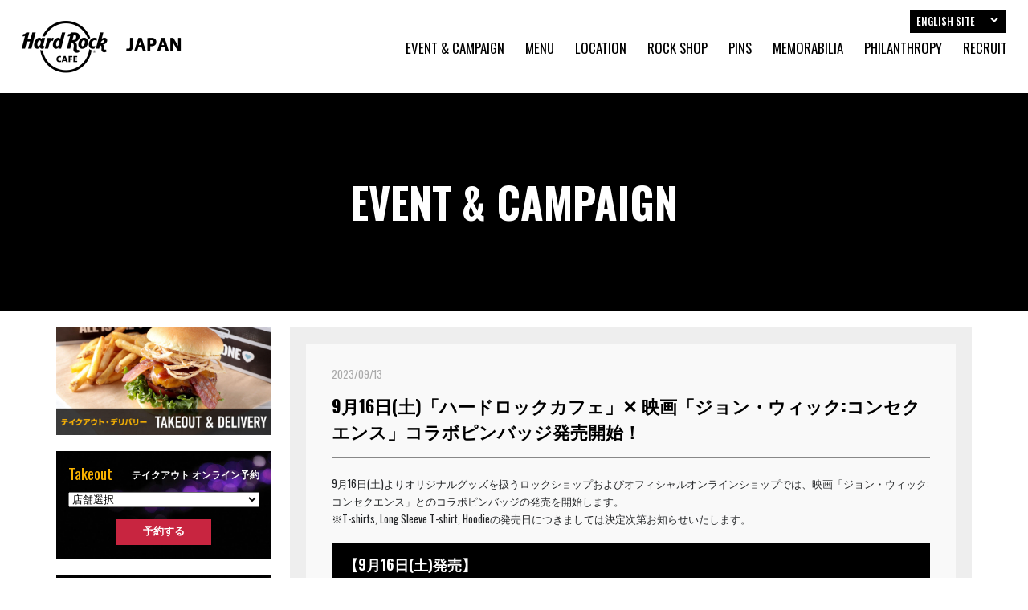

--- FILE ---
content_type: text/html; charset=UTF-8
request_url: https://hardrockjapan.com/event/10540/
body_size: 8194
content:
<!DOCTYPE html>
<html lang="ja">
<head>
<meta charset="UTF-8"/>
<meta http-equiv="X-UA-Compatible" content="chrome=1,IE=edge" />
<title>9月16日(土)「ハードロックカフェ」✕ 映画「ジョン・ウィック:コンセクエンス」コラボピンバッジ発売開始！  |  Hard Rock Cafe Japan &#8211; ハードロックカフェ・ジャパン</title>
<meta name="description" content="ボリュームある料理をロックを聴きながら楽しめるアメリカンレストラン「ハードロックカフェ」公式サイト。ピン等、ロゴ入りのオリジナルグッズも販売。東京六本木・上野・横浜・大阪・UCW大阪・福岡">
<meta name="keywords" content="ピン,PIN,上野,東京,六本木,横浜,大阪,USJ">
<meta name="viewport" content="width=device-width,shrink-to-fit=no">
<meta name="format-detection" content="telephone=no">

<link rel="preconnect" href="https://fonts.gstatic.com">
<link rel="stylesheet" href="https://fonts.googleapis.com/css2?family=Oswald:wght@400;500;700&display=swap">
<link rel="stylesheet" href="/hrc/_css/styles.css?251128">

<meta property="og:title" content="9月16日(土)「ハードロックカフェ」✕ 映画「ジョン・ウィック:コンセクエンス」コラボピンバッジ発売開始！  |  Hard Rock Cafe Japan &#8211; ハードロックカフェ・ジャパン" >
<meta property="og:type" content="website"/>
<meta property="og:description" content="ボリュームある料理をロックを聴きながら楽しめるアメリカンレストラン「ハードロックカフェ」公式サイト。ピン等、ロゴ入りのオリジナルグッズも販売。東京六本木・上野・横浜・大阪・UCW大阪・福岡">
<meta property="og:image" content="https://hardrockjapan.com/hrc/_img/ogp.jpg" >
<meta property="og:site_name" content="Hard Rock Cafe Japan &#8211; ハードロックカフェ・ジャパン" >

<link rel="shortcut icon" href="/hrc/_img/favicon.ico">
<link rel="apple-touch-icon-precomposed" href="/hrc/_img/touchicon.png">
<script>
(function(i,s,o,g,r,a,m){i['GoogleAnalyticsObject']=r;i[r]=i[r]||function(){
(i[r].q=i[r].q||[]).push(arguments)},i[r].l=1*new Date();a=s.createElement(o),
m=s.getElementsByTagName(o)[0];a.async=1;a.src=g;m.parentNode.insertBefore(a,m)
})(window,document,'script','https://www.google-analytics.com/analytics.js','ga');
ga('create', 'UA-45329731-1', 'auto');
ga('send', 'pageview');
</script>
<meta name='robots' content='max-image-preview:large' />
<link rel='dns-prefetch' href='//ajax.googleapis.com' />
<style id='wp-img-auto-sizes-contain-inline-css' type='text/css'>
img:is([sizes=auto i],[sizes^="auto," i]){contain-intrinsic-size:3000px 1500px}
/*# sourceURL=wp-img-auto-sizes-contain-inline-css */
</style>
<style id='classic-theme-styles-inline-css' type='text/css'>
/*! This file is auto-generated */
.wp-block-button__link{color:#fff;background-color:#32373c;border-radius:9999px;box-shadow:none;text-decoration:none;padding:calc(.667em + 2px) calc(1.333em + 2px);font-size:1.125em}.wp-block-file__button{background:#32373c;color:#fff;text-decoration:none}
/*# sourceURL=/wp-includes/css/classic-themes.min.css */
</style>
<script type="text/javascript" src="https://ajax.googleapis.com/ajax/libs/jquery/1.12.4/jquery.min.js?ver=1.12.4" id="jquery-js"></script>
<link rel="canonical" href="https://hardrockjapan.com/event/10540/" />
<link rel='shortlink' href='https://hardrockjapan.com/?p=10540' />
<style id='global-styles-inline-css' type='text/css'>
:root{--wp--preset--aspect-ratio--square: 1;--wp--preset--aspect-ratio--4-3: 4/3;--wp--preset--aspect-ratio--3-4: 3/4;--wp--preset--aspect-ratio--3-2: 3/2;--wp--preset--aspect-ratio--2-3: 2/3;--wp--preset--aspect-ratio--16-9: 16/9;--wp--preset--aspect-ratio--9-16: 9/16;--wp--preset--color--black: #000000;--wp--preset--color--cyan-bluish-gray: #abb8c3;--wp--preset--color--white: #ffffff;--wp--preset--color--pale-pink: #f78da7;--wp--preset--color--vivid-red: #cf2e2e;--wp--preset--color--luminous-vivid-orange: #ff6900;--wp--preset--color--luminous-vivid-amber: #fcb900;--wp--preset--color--light-green-cyan: #7bdcb5;--wp--preset--color--vivid-green-cyan: #00d084;--wp--preset--color--pale-cyan-blue: #8ed1fc;--wp--preset--color--vivid-cyan-blue: #0693e3;--wp--preset--color--vivid-purple: #9b51e0;--wp--preset--gradient--vivid-cyan-blue-to-vivid-purple: linear-gradient(135deg,rgb(6,147,227) 0%,rgb(155,81,224) 100%);--wp--preset--gradient--light-green-cyan-to-vivid-green-cyan: linear-gradient(135deg,rgb(122,220,180) 0%,rgb(0,208,130) 100%);--wp--preset--gradient--luminous-vivid-amber-to-luminous-vivid-orange: linear-gradient(135deg,rgb(252,185,0) 0%,rgb(255,105,0) 100%);--wp--preset--gradient--luminous-vivid-orange-to-vivid-red: linear-gradient(135deg,rgb(255,105,0) 0%,rgb(207,46,46) 100%);--wp--preset--gradient--very-light-gray-to-cyan-bluish-gray: linear-gradient(135deg,rgb(238,238,238) 0%,rgb(169,184,195) 100%);--wp--preset--gradient--cool-to-warm-spectrum: linear-gradient(135deg,rgb(74,234,220) 0%,rgb(151,120,209) 20%,rgb(207,42,186) 40%,rgb(238,44,130) 60%,rgb(251,105,98) 80%,rgb(254,248,76) 100%);--wp--preset--gradient--blush-light-purple: linear-gradient(135deg,rgb(255,206,236) 0%,rgb(152,150,240) 100%);--wp--preset--gradient--blush-bordeaux: linear-gradient(135deg,rgb(254,205,165) 0%,rgb(254,45,45) 50%,rgb(107,0,62) 100%);--wp--preset--gradient--luminous-dusk: linear-gradient(135deg,rgb(255,203,112) 0%,rgb(199,81,192) 50%,rgb(65,88,208) 100%);--wp--preset--gradient--pale-ocean: linear-gradient(135deg,rgb(255,245,203) 0%,rgb(182,227,212) 50%,rgb(51,167,181) 100%);--wp--preset--gradient--electric-grass: linear-gradient(135deg,rgb(202,248,128) 0%,rgb(113,206,126) 100%);--wp--preset--gradient--midnight: linear-gradient(135deg,rgb(2,3,129) 0%,rgb(40,116,252) 100%);--wp--preset--font-size--small: 13px;--wp--preset--font-size--medium: 20px;--wp--preset--font-size--large: 36px;--wp--preset--font-size--x-large: 42px;--wp--preset--spacing--20: 0.44rem;--wp--preset--spacing--30: 0.67rem;--wp--preset--spacing--40: 1rem;--wp--preset--spacing--50: 1.5rem;--wp--preset--spacing--60: 2.25rem;--wp--preset--spacing--70: 3.38rem;--wp--preset--spacing--80: 5.06rem;--wp--preset--shadow--natural: 6px 6px 9px rgba(0, 0, 0, 0.2);--wp--preset--shadow--deep: 12px 12px 50px rgba(0, 0, 0, 0.4);--wp--preset--shadow--sharp: 6px 6px 0px rgba(0, 0, 0, 0.2);--wp--preset--shadow--outlined: 6px 6px 0px -3px rgb(255, 255, 255), 6px 6px rgb(0, 0, 0);--wp--preset--shadow--crisp: 6px 6px 0px rgb(0, 0, 0);}:where(.is-layout-flex){gap: 0.5em;}:where(.is-layout-grid){gap: 0.5em;}body .is-layout-flex{display: flex;}.is-layout-flex{flex-wrap: wrap;align-items: center;}.is-layout-flex > :is(*, div){margin: 0;}body .is-layout-grid{display: grid;}.is-layout-grid > :is(*, div){margin: 0;}:where(.wp-block-columns.is-layout-flex){gap: 2em;}:where(.wp-block-columns.is-layout-grid){gap: 2em;}:where(.wp-block-post-template.is-layout-flex){gap: 1.25em;}:where(.wp-block-post-template.is-layout-grid){gap: 1.25em;}.has-black-color{color: var(--wp--preset--color--black) !important;}.has-cyan-bluish-gray-color{color: var(--wp--preset--color--cyan-bluish-gray) !important;}.has-white-color{color: var(--wp--preset--color--white) !important;}.has-pale-pink-color{color: var(--wp--preset--color--pale-pink) !important;}.has-vivid-red-color{color: var(--wp--preset--color--vivid-red) !important;}.has-luminous-vivid-orange-color{color: var(--wp--preset--color--luminous-vivid-orange) !important;}.has-luminous-vivid-amber-color{color: var(--wp--preset--color--luminous-vivid-amber) !important;}.has-light-green-cyan-color{color: var(--wp--preset--color--light-green-cyan) !important;}.has-vivid-green-cyan-color{color: var(--wp--preset--color--vivid-green-cyan) !important;}.has-pale-cyan-blue-color{color: var(--wp--preset--color--pale-cyan-blue) !important;}.has-vivid-cyan-blue-color{color: var(--wp--preset--color--vivid-cyan-blue) !important;}.has-vivid-purple-color{color: var(--wp--preset--color--vivid-purple) !important;}.has-black-background-color{background-color: var(--wp--preset--color--black) !important;}.has-cyan-bluish-gray-background-color{background-color: var(--wp--preset--color--cyan-bluish-gray) !important;}.has-white-background-color{background-color: var(--wp--preset--color--white) !important;}.has-pale-pink-background-color{background-color: var(--wp--preset--color--pale-pink) !important;}.has-vivid-red-background-color{background-color: var(--wp--preset--color--vivid-red) !important;}.has-luminous-vivid-orange-background-color{background-color: var(--wp--preset--color--luminous-vivid-orange) !important;}.has-luminous-vivid-amber-background-color{background-color: var(--wp--preset--color--luminous-vivid-amber) !important;}.has-light-green-cyan-background-color{background-color: var(--wp--preset--color--light-green-cyan) !important;}.has-vivid-green-cyan-background-color{background-color: var(--wp--preset--color--vivid-green-cyan) !important;}.has-pale-cyan-blue-background-color{background-color: var(--wp--preset--color--pale-cyan-blue) !important;}.has-vivid-cyan-blue-background-color{background-color: var(--wp--preset--color--vivid-cyan-blue) !important;}.has-vivid-purple-background-color{background-color: var(--wp--preset--color--vivid-purple) !important;}.has-black-border-color{border-color: var(--wp--preset--color--black) !important;}.has-cyan-bluish-gray-border-color{border-color: var(--wp--preset--color--cyan-bluish-gray) !important;}.has-white-border-color{border-color: var(--wp--preset--color--white) !important;}.has-pale-pink-border-color{border-color: var(--wp--preset--color--pale-pink) !important;}.has-vivid-red-border-color{border-color: var(--wp--preset--color--vivid-red) !important;}.has-luminous-vivid-orange-border-color{border-color: var(--wp--preset--color--luminous-vivid-orange) !important;}.has-luminous-vivid-amber-border-color{border-color: var(--wp--preset--color--luminous-vivid-amber) !important;}.has-light-green-cyan-border-color{border-color: var(--wp--preset--color--light-green-cyan) !important;}.has-vivid-green-cyan-border-color{border-color: var(--wp--preset--color--vivid-green-cyan) !important;}.has-pale-cyan-blue-border-color{border-color: var(--wp--preset--color--pale-cyan-blue) !important;}.has-vivid-cyan-blue-border-color{border-color: var(--wp--preset--color--vivid-cyan-blue) !important;}.has-vivid-purple-border-color{border-color: var(--wp--preset--color--vivid-purple) !important;}.has-vivid-cyan-blue-to-vivid-purple-gradient-background{background: var(--wp--preset--gradient--vivid-cyan-blue-to-vivid-purple) !important;}.has-light-green-cyan-to-vivid-green-cyan-gradient-background{background: var(--wp--preset--gradient--light-green-cyan-to-vivid-green-cyan) !important;}.has-luminous-vivid-amber-to-luminous-vivid-orange-gradient-background{background: var(--wp--preset--gradient--luminous-vivid-amber-to-luminous-vivid-orange) !important;}.has-luminous-vivid-orange-to-vivid-red-gradient-background{background: var(--wp--preset--gradient--luminous-vivid-orange-to-vivid-red) !important;}.has-very-light-gray-to-cyan-bluish-gray-gradient-background{background: var(--wp--preset--gradient--very-light-gray-to-cyan-bluish-gray) !important;}.has-cool-to-warm-spectrum-gradient-background{background: var(--wp--preset--gradient--cool-to-warm-spectrum) !important;}.has-blush-light-purple-gradient-background{background: var(--wp--preset--gradient--blush-light-purple) !important;}.has-blush-bordeaux-gradient-background{background: var(--wp--preset--gradient--blush-bordeaux) !important;}.has-luminous-dusk-gradient-background{background: var(--wp--preset--gradient--luminous-dusk) !important;}.has-pale-ocean-gradient-background{background: var(--wp--preset--gradient--pale-ocean) !important;}.has-electric-grass-gradient-background{background: var(--wp--preset--gradient--electric-grass) !important;}.has-midnight-gradient-background{background: var(--wp--preset--gradient--midnight) !important;}.has-small-font-size{font-size: var(--wp--preset--font-size--small) !important;}.has-medium-font-size{font-size: var(--wp--preset--font-size--medium) !important;}.has-large-font-size{font-size: var(--wp--preset--font-size--large) !important;}.has-x-large-font-size{font-size: var(--wp--preset--font-size--x-large) !important;}
/*# sourceURL=global-styles-inline-css */
</style>
</head>

<body class="wp-singular post-template-default single single-post postid-10540 single-format-standard wp-theme-hrc">

<div id="fb-root"></div>
<script>(function(d, s, id) {
  var js, fjs = d.getElementsByTagName(s)[0];
  if (d.getElementById(id)) return;
  js = d.createElement(s); js.id = id;
  js.src = "//connect.facebook.net/ja_JP/sdk.js#xfbml=1&version=v2.3&appId=1486504334967258";
  fjs.parentNode.insertBefore(js, fjs);
}(document, 'script', 'facebook-jssdk'));</script>

<header class="cf">
	<h1 class="logo"><a href="https://hardrockjapan.com"><img src="/hrc/_img/logo.png" alt="HARD ROCK CAFE JAPAN - ハードロックカフェ公式サイト"></a></h1>
	<div class="navbox pc">
		<div class="mainnav cf">
			<nav>
				<ul class="cf">
					<li><a href="https://hardrockjapan.com/event/">EVENT & CAMPAIGN</a></li>
					<li><a href="https://hardrockjapan.com/menu/">MENU</a></li>
					<li><a href="https://hardrockjapan.com/location/">LOCATION</a></li>
					<li><a href="https://hardrockjapan.com/rockshop/">ROCK SHOP</a></li>
					<li><a href="https://hardrockjapan.com/pins/">PINS</a></li>
					<li><a href="https://hardrockjapan.com/memorabilia/">MEMORABILIA</a></li>
					<li><a href="https://hardrockjapan.com/philanthropy/">PHILANTHROPY</a></li>
					<li><a href="https://hardrockcafe-saiyo.net/jobfind-pc/" target="_blank">RECRUIT</a></li>
				</ul>
			</nav>
		</div><!-- END.mainnav -->
	</div><!-- END.navbox -->
	<div class="langacc">
		<p class="accopen wf">ENGLISH SITE</p>
		<nav class="wf">
			<ul>
				<li><a href="https://www.hardrockcafe.com/location/tokyo-roppongi/" target="_blank">TOKYO ROPPONGI</a></li>
				<li><a href="https://www.hardrockcafe.com/location/tokyo-uyeno-eki/" target="_blank">TOKYO UYENO-EKI</a></li>
				<li><a href="https://www.hardrockcafe.com/location/yokohama/" target="_blank">YOKOHAMA</a></li>
				<li><a href="https://www.hardrockcafe.com/location/osaka-universal/" target="_blank">OSAKA UNIVERSAL</a></li>
				<li><a href="https://cafe.hardrock.com/kyoto/" target="_blank">KYOTO</a></li>
			</ul>
		</nav>
	</div><!-- END.langacc -->
</header>

<button id="menubtn" class="btn sp"></button>
<div id="spnav" class="sp">
	<nav class="mainnav">
		<ul class="cf wf">
			<li><a href="https://hardrockjapan.com">Home</a></li>
			<li><a href="https://hardrockjapan.com/event/">Event & Campaign</a></li>
			<li><a href="https://hardrockjapan.com/menu/">Menu</a></li>
			<li><a href="https://hardrockjapan.com/location/">Location</a></li>
			<li><a href="https://hardrockjapan.com/rockshop/">Rock Shop</a></li>
			<li><a href="https://hardrockjapan.com/pins/">Pins</a></li>
			<li><a href="https://hardrockjapan.com/memorabilia/">Memorabilia</a></li>
			<li><a href="https://hardrockjapan.com/philanthropy/">Philanthropy</a></li>
			<li><a href="https://hardrockjapan.com/party/">Plan Your Event</a></li>
			<li><a href="https://hardrockjapan.com/birthday/">Rockin' Birthday</a></li>
			<li><a href="https://hardrockjapan.com/group/">Group Sales</a></li>
			<li><a href="https://hrcjapan.official.ec/" target="_blank">Online Shop</a></li>
			<li><a href="https://hardrockcafe-saiyo.net/jobfind-pc/" target="_blank">Recruit</a></li>
			<li><a href="https://hardrockjapan.com/terms-of-use/">Terms of Use</a></li>
			<li><a href="https://www.wdi.co.jp/accessibility" target="_blank">Accessibility Policy</a></li>
			<li><a href="http://www.hardrock.com/corporate" target="_blank">Corporate</a></li>
			<li><a href="http://www.hardrock.com/" target="_blank">Hard Rock Cafe International</a></li>
		</ul>
	</nav>
</div><!-- END#spnav -->

<section class="pagetitle" id="eventsg">
	<h2>EVENT & CAMPAIGN</h2>
	<div class="mask"></div>
</section>

<main>
	<div class="container">
		<div class="row gutters">
			<div id="maincon" class="col span_9">
				<div class="pagebody">
										<article class="post-10540 post type-post status-publish format-standard has-post-thumbnail hentry category-event">
						<span class="postdate">2023/09/13</span>
						<h3>9月16日(土)「ハードロックカフェ」✕ 映画「ジョン・ウィック:コンセクエンス」コラボピンバッジ発売開始！</h3>
						<div class="postbody cf">
														<p>9月16日(土)よりオリジナルグッズを扱うロックショップおよびオフィシャルオンラインショップでは、映画「ジョン・ウィック:コンセクエンス」とのコラボピンバッジの発売を開始します。<br>
※T-shirts, Long Sleeve T-shirt, Hoodieの発売日につきましては決定次第お知らせいたします。</p>

<h4 class="alt">【9月16日(土)発売】</h4>
<div class="row gutters">
<div class="col span_6">
<img fetchpriority="high" decoding="async" width="800" height="800" src="https://hardrockjapan.com/hrc/wp-content/uploads/2023/09/jw_shield.jpg" alt="" class="alignnone size-full wp-image-10541" srcset="https://hardrockjapan.com/hrc/wp-content/uploads/2023/09/jw_shield.jpg 800w, https://hardrockjapan.com/hrc/wp-content/uploads/2023/09/jw_shield-700x700.jpg 700w, https://hardrockjapan.com/hrc/wp-content/uploads/2023/09/jw_shield-768x768.jpg 768w" sizes="(max-width: 800px) 100vw, 800px" />
</div><!-- END.col -->
<div class="col span_6">
<h5>John Wick x Hard Rock Shield Pin</h5>
<p>2,420円</p>
</div><!-- END.col -->
</div><!-- END.row -->

<div class="row gutters">
<div class="col span_6">
<img decoding="async" width="800" height="800" src="https://hardrockjapan.com/hrc/wp-content/uploads/2023/09/jw_babayaga.jpg" alt="" class="alignnone size-full wp-image-10542" srcset="https://hardrockjapan.com/hrc/wp-content/uploads/2023/09/jw_babayaga.jpg 800w, https://hardrockjapan.com/hrc/wp-content/uploads/2023/09/jw_babayaga-700x700.jpg 700w, https://hardrockjapan.com/hrc/wp-content/uploads/2023/09/jw_babayaga-768x768.jpg 768w" sizes="(max-width: 800px) 100vw, 800px" />
</div><!-- END.col -->
<div class="col span_6">
<h5>John Wick x Hard Rock Baba Yaga Pin</h5>
<p>2,420円</p>
</div><!-- END.col -->
</div><!-- END.row -->
						</div>
					</article>
					<div class="sharebtn" class="cf">
	<div class="snsbtn" id="tw">
		<a href="https://twitter.com/share" class="twitter-share-button" data-count="none">Tweet</a>
		<script>!function(d,s,id){var js,fjs=d.getElementsByTagName(s)[0],p=/^http:/.test(d.location)?'http':'https';if(!d.getElementById(id)){js=d.createElement(s);js.id=id;js.src=p+'://platform.twitter.com/widgets.js';fjs.parentNode.insertBefore(js,fjs);}}(document, 'script', 'twitter-wjs');</script>
	</div><!-- END#tw -->
	<div class="snsbtn" id="fb">
		<div class="fb-like" data-href="https://hardrockjapan.com/event/10540/" data-layout="button" data-action="like" data-show-faces="false" data-share="false"></div>
	</div><!-- END#fb -->
</div><!-- END.sharebtn -->					<div class="btnauto wf">
						<a href="../">BACK TO LIST</a>
					</div><!-- END.btn100 -->
									</div><!-- END.pagebody -->
			</div><!-- END.col -->
			<div id="sidebar" class="col span_3 bn">
	<aside class="cf">
		
		<a class="floatright" href="https://hardrockjapan.com/event/8968/"><img src="/hrc/_img/bn/delivery.jpg" alt="デリバリー"></a>

		<div class="reservebox takever">
			<section class="cf">
				<h2>Takeout</h2>
				<h3>テイクアウト オンライン予約</h3>
			</section>
			<form method="post">
			<select name="navi">
			<option value="">店舗選択</option>
				<option value="https://order.p-kc.jp/hardrock-tokyo/takeout/receive">東京店</option>
				<option value="https://order.p-kc.jp/hardrock-uyeno/takeout/receive">上野駅東京店</option>
				<option value="https://order.p-kc.jp/hardrock-yokohama/takeout/receive">横浜店</option>
				<option value="https://order.p-kc.jp/hardrock-ucw/">ﾕﾆﾊﾞｰｻﾙ・ｼﾃｨｳｫｰｸ大阪店</option>
				<option value="https://order.p-kc.jp/hardrock-kyoto/takeout/receive">京都店</option>
			</select>
			<input class="soushin" type="button" value="予約する" onClick="location.href = this.form.navi.options[this.form.navi.selectedIndex].value">
			</form>
		</div><!-- END.reservebox -->

		<div class="reservebox">
			<section class="cf">
				<h2>Reservation</h2>
				<h3>オンライン予約</h3>
			</section>
			<form method="post">
			<select name="navi">
			<option value="">店舗選択</option>
				<option value="https://www.tablecheck.com/shops/hardrockjapan-tokyo/reserve">東京店</option>
				<option value="https://www.tablecheck.com/shops/hardrockjapan-uyeno/reserve">上野駅東京店</option>
				<option value="https://www.tablecheck.com/shops/hardrockjapan-yokohama/reserve">横浜店</option>
				<option value="https://www.tablecheck.com/shops/hardrockjapan-ucw/reserve">ﾕﾆﾊﾞｰｻﾙ・ｼﾃｨｳｫｰｸ大阪店</option>
				<option value="https://www.tablecheck.com/shops/hardrockjapan-kyoto/reserve">京都店</option>
			</select>
			<input class="soushin" type="button" value="予約する" onClick="location.href = this.form.navi.options[this.form.navi.selectedIndex].value">
			</form>
		</div><!-- END.reservebox -->
	
		<!-- <a href="https://members.hardrock.com/rewards-home" target="_blank"><img src="/hrc/_img/bn/rewards.jpg" alt="ハードロックカフェ会員"></a>END. -->
		<a href="https://hardrockjapan.com/pins/"><img src="/hrc/_img/bn/pin.jpg" alt="限定ピンコレクション"></a>
		<a href="https://hardrockjapan.com/collectors/"><img src="/hrc/_img/bn/event.jpg" alt="コレクターズイベント"></a>
						<a class="floatright" href="https://hardrockjapan.com/party/"><img src="/hrc/_img/bn/party01.jpg" alt="パーティプラン・貸切 ハードロックカフェ"></a>
		<a href="https://hardrockjapan.com/birthday/"><img src="/hrc/_img/bn/party02.jpg" alt="誕生日会 ハードロックカフェ"></a>
		<a class="floatright" href="https://hardrockjapan.com/group/"><img src="/hrc/_img/bn/party03.jpg" alt="団体・企業・学校向け イベント"></a>
				<a href="https://hardrockcafe-saiyo.net/" target="_blank"><img src="/hrc/_img/bn/job.jpg" alt="アルバイト・正社員募集"></a>
	</aside>
</div><!-- END.col -->		</div><!-- END.row -->
	</div><!-- END.container -->
</main>

<footer>
	<div class="footshoplist">
		<div class="container">
			<ul>
				<li>
					<h2><a href="https://hardrockjapan.com/location/tokyo/">TOKYO</a></h2>
					<div class="cf">
						<a class="fb" href="https://www.facebook.com/hardrockcafetokyo" target="_blank"><i class="icon-facebook-squared"></i></a>
						<a class="in" href="http://instagram.com/hrctokyo" target="_blank"><i class="icon-instagram"></i></a>
						<a class="tw" href="https://twitter.com/hrc_tokyo" target="_blank"><img src="/hrc/_img/foot/x.png" alt="x"></a>
						<a class="tt" href="https://www.tiktok.com/@hardrockcafetokyo" target="_blank"><img src="/hrc/_img/foot/tt.png" alt="tiktok"></a>
						<a href="https://hardrockjapan.com/location/tokyo/"><i class="icon-location"></i></a>
					</div><!-- END.cf -->
				</li>
				<li>
					<h2><a href="https://hardrockjapan.com/location/uyeno/">UYENO-EKI TOKYO</a></h2>
					<div class="cf">
						<a class="fb" href="https://www.facebook.com/hardrockcafe.uyenoeki.Tokyo" target="_blank"><i class="icon-facebook-squared"></i></a>
						<a class="in" href="http://instagram.com/hrcuyenoekitokyo" target="_blank"><i class="icon-instagram"></i></a>
						<a class="tw" href="https://twitter.com/hrcuyenoeki" target="_blank"><img src="/hrc/_img/foot/x.png" alt="x"></a>
						<a class="tt" href="https://www.tiktok.com/@hrcuyenoekitokyo" target="_blank"><img src="/hrc/_img/foot/tt.png" alt="tiktok"></a>
						<a href="https://hardrockjapan.com/location/uyeno/"><i class="icon-location"></i></a>
					</div><!-- END.cf -->
				</li>
				<li>
					<h2><a href="https://hardrockjapan.com/location/yokohama/">YOKOHAMA</a></h2>
					<div class="cf">
						<a class="fb" href="https://www.facebook.com/hardrockcafeyokohama" target="_blank"><i class="icon-facebook-squared"></i></a>
						<a class="in" href="http://instagram.com/hrcyokohama" target="_blank"><i class="icon-instagram"></i></a>
						<a class="tw" href="https://twitter.com/HRC_Yokohama" target="_blank"><img src="/hrc/_img/foot/x.png" alt="x"></a>
						<a class="tt" href="https://www.tiktok.com/@hrcyokohama" target="_blank"><img src="/hrc/_img/foot/tt.png" alt="tiktok"></a>
						<a href="https://hardrockjapan.com/location/yokohama/"><i class="icon-location"></i></a>
					</div><!-- END.cf -->
				</li>
				<li>
					<h2><a href="https://hardrockjapan.com/location/ucw/">UNIVERSAL CITYWALK OSAKA</a></h2>
					<div class="cf">
						<a class="fb" href="https://www.facebook.com/hardrockcafe.universal.osaka" target="_blank"><i class="icon-facebook-squared"></i></a>
						<a class="in" href="http://instagram.com/hrcucwosaka" target="_blank"><i class="icon-instagram"></i></a>
						<a class="tw" href="https://twitter.com/hrcucwosaka" target="_blank"><img src="/hrc/_img/foot/x.png" alt="x"></a>
						<a class="tt" href="https://www.tiktok.com/@hardrockcafeucwosaka" target="_blank"><img src="/hrc/_img/foot/tt.png" alt="tiktok"></a>
						<a href="https://hardrockjapan.com/location/ucw/"><i class="icon-location"></i></a>
					</div><!-- END.cf -->
				</li>
				<li>
					<h2><a href="https://hardrockjapan.com/location/kyoto/">KYOTO</a></h2>
					<div class="cf">
						<a class="fb" href="https://www.facebook.com/hardrockcafekyoto" target="_blank"><i class="icon-facebook-squared"></i></a>
						<a class="in" href="http://instagram.com/hardrockcafekyoto/" target="_blank"><i class="icon-instagram"></i></a>
						<a class="tw" href="https://x.com/hrc_kyoto" target="_blank"><img src="/hrc/_img/foot/x.png" alt="x"></a>
						<a href="https://hardrockjapan.com/location/kyoto/"><i class="icon-location"></i></a>
					</div>
				</li>
			</ul>
		</div><!-- END.container -->
	</div><!-- END.footshoplist -->
	<div class="footerbottom">
		<div class="container">
			<div class="sp taxlogo">
				<a href="https://hardrockjapan.com/rockshop/tax-free/"><img src="/hrc/_img/foot/tax.png" alt="Tax Free Hard Rock Cafe Japan"></a>
			</div><!-- END.taxlogo -->
			<div class="pc taxlogo">
				<a href="https://hardrockjapan.com/rockshop/tax-free/"><img src="/hrc/_img/foot/tax.jpg" alt="Tax Free Hard Rock Cafe Japan"></a>
			</div><!-- END.taxlogo -->
			<div class="footerbottomnav">
			<nav class="pc">
				<ul>
					<li><a href="https://hardrockjapan.com">HOME</a></li>
					<li><a href="https://hardrockjapan.com/terms-of-use/">TERMS OF USE</a></li>
					<li><a href="https://www.wdi.co.jp/accessibility" target="_blank">Accessibility Policy</a></li>
					<li><a href="http://www.hardrock.com/corporate" target="_blank">CORPORATE</a></li>
					<li><a href="http://www.hardrock.com/" target="_blank">Hard Rock Cafe International</a></li>
				</ul>
			</nav>
			<small>Copyright &copy; <script>myDate = new Date() ;myYear = myDate.getFullYear ();document.write(myYear);</script>, Hard Rock Cafe International, Inc.</small>
			</div><!-- END.footerbottomnav -->
		</div><!-- END.container -->
	</div><!-- END.footerbottom -->
	<div class="wdilogo">
		<div>
			<a href="https://www.wdi.co.jp/" target="_blank"><img src="/hrc/_img/brand/wdi.png" alt="WDI GROUP"></a>
		</div>
		<ul>
			<li><a href="http://capricciosa.com/" target="_blank"><img src="/hrc/_img/brand/01.jpg" alt="カプリチョーザ"></a></li>
			<li><a href="http://tonyromas.jp/" target="_blank"><img src="/hrc/_img/brand/03.jpg" alt="トニーローマ"></a></li>
			<li><a href="http://hardrockjapan.com/" target="_blank"><img src="/hrc/_img/brand/04.png" alt="ハードロックカフェ"></a></li>
			<li><a href="https://www.wdi.co.jp/restaurants/eggsnthings" target="_blank"><img src="/hrc/_img/brand/05.png" alt="エッグスンシングス"></a></li>
			<li><a href="http://bubbagump.jp/" target="_blank"><img src="/hrc/_img/brand/06.png" alt="ババ・ガンプ・シュリンプ"></a></li>
			<li><a href="http://sarabethsrestaurants.jp/" target="_blank"><img src="/hrc/_img/brand/07.png" alt="サラベス"></a></li>
			<li><a href="http://timhowan.jp/" target="_blank"><img src="/hrc/_img/brand/08.png" alt="ティム・ホー・ワン"></a></li>
			<li><a href="https://fujintree.jp/" target="_blank"><img src="/hrc/_img/brand/24.png" alt="フージンツリー"></a></li>
			<li><a href="http://oysterbartokyo.com/" target="_blank"><img src="/hrc/_img/brand/09.png" alt="グランド・セントラル・オイスター・バー"></a></li>
			<li><a href="http://cpkjapan.com/" target="_blank"><img src="/hrc/_img/brand/11.png" alt="カルフォルニアピザキッチン"></a></li>
			<li><a href="http://www.century-court.com/" target="_blank"><img src="/hrc/_img/brand/12.png" alt="センチュリーコート"></a></li>
			<li><a href="http://stoneburg.jp/" target="_blank"><img src="/hrc/_img/brand/13.png" alt="ストーンバーグ"></a></li>
			<li><a href="http://breezeoftokyo.com/" target="_blank"><img src="/hrc/_img/brand/14.png" alt="ブリーズ・オブ・トウキョウ"></a></li>
			<li><a href="http://primibaci.com/" target="_blank"><img src="/hrc/_img/brand/17.png" alt="プリミ・バチ"></a></li>
			<li><a href="https://www.wdi.co.jp/restaurants/kyogyuso" target="_blank"><img src="/hrc/_img/brand/20.png" alt="巨牛荘"></a></li>
			<li><a href="http://romespa-balboa.com/" target="_blank"><img src="/hrc/_img/brand/21.png" alt="ロメスパバルボア"></a></li>
			<li><a href="https://www.wdi.co.jp/restaurants/utsuke" target="_blank"><img src="/hrc/_img/brand/22.png" alt="肉つけうどん うつけ"></a></li>
			<li><a href="https://chinya.co.jp/" target="_blank"><img src="/hrc/_img/brand/25.png" alt="すき焼き浅草ちんや"></a></li>
			<li><a href="http://taorminarestaurant.com/" target="_blank"><img src="/hrc/_img/brand/18.png" alt="タオルミーナ"></a></li>
			<li><a href="http://trfiregrill.com/" target="_blank"><img src="/hrc/_img/brand/19.png" alt="TRファイアーグリル"></a></li>
			<li><a href="http://appetitowaikiki.com/" target="_blank"><img src="/hrc/_img/brand/23.png" alt="APEETITO"></a></li>
		</ul>
	</div><!-- END.wdilogo -->
</footer>

<script src="/hrc/_js/jquery.common.js"></script>
<script type="speculationrules">
{"prefetch":[{"source":"document","where":{"and":[{"href_matches":"/*"},{"not":{"href_matches":["/hrc/wp-*.php","/hrc/wp-admin/*","/hrc/wp-content/uploads/*","/hrc/wp-content/*","/hrc/wp-content/plugins/*","/hrc/wp-content/themes/hrc/*","/*\\?(.+)"]}},{"not":{"selector_matches":"a[rel~=\"nofollow\"]"}},{"not":{"selector_matches":".no-prefetch, .no-prefetch a"}}]},"eagerness":"conservative"}]}
</script>
</body>
</html>

--- FILE ---
content_type: text/plain
request_url: https://www.google-analytics.com/j/collect?v=1&_v=j102&a=1609391784&t=pageview&_s=1&dl=https%3A%2F%2Fhardrockjapan.com%2Fevent%2F10540%2F&ul=en-us%40posix&dt=9%E6%9C%8816%E6%97%A5(%E5%9C%9F)%E3%80%8C%E3%83%8F%E3%83%BC%E3%83%89%E3%83%AD%E3%83%83%E3%82%AF%E3%82%AB%E3%83%95%E3%82%A7%E3%80%8D%E2%9C%95%20%E6%98%A0%E7%94%BB%E3%80%8C%E3%82%B8%E3%83%A7%E3%83%B3%E3%83%BB%E3%82%A6%E3%82%A3%E3%83%83%E3%82%AF%3A%E3%82%B3%E3%83%B3%E3%82%BB%E3%82%AF%E3%82%A8%E3%83%B3%E3%82%B9%E3%80%8D%E3%82%B3%E3%83%A9%E3%83%9C%E3%83%94%E3%83%B3%E3%83%90%E3%83%83%E3%82%B8%E7%99%BA%E5%A3%B2%E9%96%8B%E5%A7%8B%EF%BC%81%20%7C%20Hard%20Rock%20Cafe%20Japan%20%E2%80%93%20%E3%83%8F%E3%83%BC%E3%83%89%E3%83%AD%E3%83%83%E3%82%AF%E3%82%AB%E3%83%95%E3%82%A7%E3%83%BB%E3%82%B8%E3%83%A3%E3%83%91%E3%83%B3&sr=1280x720&vp=1280x720&_u=IEBAAEABAAAAACAAI~&jid=704414698&gjid=1610573651&cid=14810100.1768876360&tid=UA-45329731-1&_gid=187115076.1768876360&_r=1&_slc=1&z=1976176149
body_size: -451
content:
2,cG-N44BPP2D9K

--- FILE ---
content_type: application/javascript
request_url: https://hardrockjapan.com/hrc/_js/jquery.common.js
body_size: 192
content:
$(function(){
	$("nav#spmenu").hide();$("button#menubtn").click(function(){
		$(this).next().slideToggle('fast');$(this).toggleClass("active");
	});
});
$(function(){
	$('.accopen').click(function(){
		$(this).toggleClass('active');
		$(this).next('nav').slideToggle('fast');
	});
});
